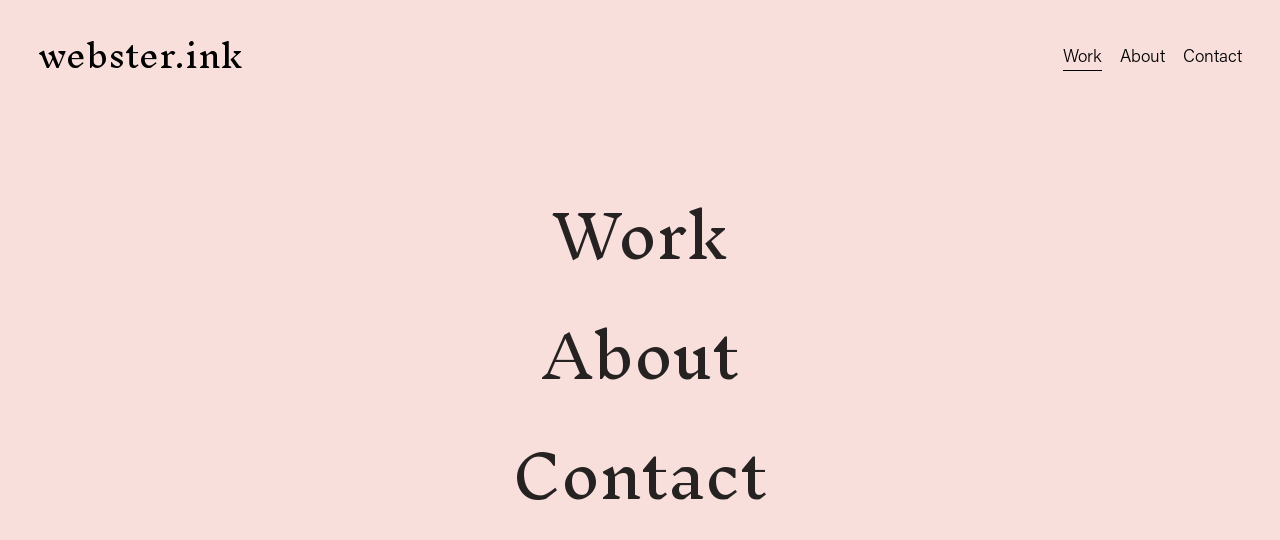

--- FILE ---
content_type: application/javascript; charset=UTF-8
request_url: https://static1.squarespace.com/static/vta/5c5a519771c10ba3470d8101/scripts/5197.6e9bed82a3d098eca119.js
body_size: 7858
content:
"use strict";(globalThis.webpackChunknew_bedford_framework=globalThis.webpackChunknew_bedford_framework||[]).push([[5197],{15146:(t,e,n)=>{n.d(e,{A:()=>l});var r=n(68651),o=n(92196);function i(t,e){var n=Object.keys(t);if(Object.getOwnPropertySymbols){var r=Object.getOwnPropertySymbols(t);e&&(r=r.filter(function(e){return Object.getOwnPropertyDescriptor(t,e).enumerable})),n.push.apply(n,r)}return n}function s(t){for(var e=1;e<arguments.length;e++){var n=null!=arguments[e]?arguments[e]:{};e%2?i(Object(n),!0).forEach(function(e){c(t,e,n[e])}):Object.getOwnPropertyDescriptors?Object.defineProperties(t,Object.getOwnPropertyDescriptors(n)):i(Object(n)).forEach(function(e){Object.defineProperty(t,e,Object.getOwnPropertyDescriptor(n,e))})}return t}function u(t,e){for(var n=0;n<e.length;n++){var r=e[n];r.enumerable=r.enumerable||!1,r.configurable=!0,"value"in r&&(r.writable=!0),Object.defineProperty(t,r.key,r)}}function c(t,e,n){return e in t?Object.defineProperty(t,e,{value:n,enumerable:!0,configurable:!0,writable:!0}):t[e]=n,t}var f=!!("ontouchstart"in window||window.navigator.maxTouchPoints>0||window.navigator.msMaxTouchPoints>0||window.DocumentTouch&&document instanceof DocumentTouch),a=function(){function t(e){var n=this;!function(t,e){if(!(t instanceof e))throw new TypeError("Cannot call a class as a function")}(this,t),c(this,"onResize",function(){n.ruler&&n.refresh()}),c(this,"onScroll",function(){n.ruler&&n.refresh()}),c(this,"refreshRuler",function(){if(n.ruler){var t=n.ruler.node.clientHeight;n.ruler.height!==t&&n.props.onResize(t),n.ruler.height=t}}),c(this,"destroy",function(){n.ruler&&(document.documentElement.removeChild(n.ruler),n.ruler=null,r.A.off(n.onResize),n.props.useManualScrollListener||o.A.off(n.onScroll))}),this.props=s(s({},this.constructor.defaultProps),e);var i=this.props.useManualScrollListener;if(this.ruler=this.createRuler(),this.refresh=this.props.throttle?function(t){var e=arguments.length>1&&void 0!==arguments[1]?arguments[1]:50,n=null,r=function(){for(var r=arguments.length,o=new Array(r),i=0;i<r;i++)o[i]=arguments[i];n||(n=setTimeout(function(){t.apply(void 0,o),n=null},e))};return r.cancel=function(){clearTimeout(n),n=null},r}(this.refreshRuler,this.props.throttle):this.refreshRuler,!this.ruler)return this;r.A.on(this.onResize),i||o.A.on(this.onScroll),this.props.onResize(this.ruler.height)}var e,n,i;return e=t,(n=[{key:"height",get:function(){return this.ruler.height}},{key:"createRuler",value:function(){if(!f)return null;var t=document.createElement("div");t.style.position="fixed",t.style.top=0,t.style.bottom=0,t.style.left=-1,t.style.visibility="hidden",document.documentElement.appendChild(t);var e=t.clientHeight;return this.props.sticky&&(this.props.sticky.nodes[0].style.maxHeight=e+"px"),{node:t,height:e}}}])&&u(e.prototype,n),i&&u(e,i),Object.defineProperty(e,"prototype",{writable:!1}),t}();c(a,"defaultProps",{onResize:function(){},throttle:250,useManualScrollListener:!1});const l=a},68900:(t,e,n)=>{n.d(e,{A:()=>ln});var r=n(92196),o=n(68651);function i(t,e){var n=Object.keys(t);if(Object.getOwnPropertySymbols){var r=Object.getOwnPropertySymbols(t);e&&(r=r.filter(function(e){return Object.getOwnPropertyDescriptor(t,e).enumerable})),n.push.apply(n,r)}return n}function s(t){for(var e=1;e<arguments.length;e++){var n=null!=arguments[e]?arguments[e]:{};e%2?i(Object(n),!0).forEach(function(e){a(t,e,n[e])}):Object.getOwnPropertyDescriptors?Object.defineProperties(t,Object.getOwnPropertyDescriptors(n)):i(Object(n)).forEach(function(e){Object.defineProperty(t,e,Object.getOwnPropertyDescriptor(n,e))})}return t}function u(t,e){if(!(t instanceof e))throw new TypeError("Cannot call a class as a function")}function c(t,e){for(var n=0;n<e.length;n++){var r=e[n];r.enumerable=r.enumerable||!1,r.configurable=!0,"value"in r&&(r.writable=!0),Object.defineProperty(t,r.key,r)}}function f(t,e,n){return e&&c(t.prototype,e),n&&c(t,n),Object.defineProperty(t,"prototype",{writable:!1}),t}function a(t,e,n){return e in t?Object.defineProperty(t,e,{value:n,enumerable:!0,configurable:!0,writable:!0}):t[e]=n,t}function l(t,e){return t(e={exports:{}},e.exports),e.exports}var h=l(function(t){var e=t.exports="undefined"!=typeof window&&window.Math==Math?window:"undefined"!=typeof self&&self.Math==Math?self:Function("return this")();"number"==typeof __g&&(__g=e)}),p=l(function(t){var e=t.exports={version:"2.6.12"};"number"==typeof __e&&(__e=e)}),d=(p.version,function(t){return"object"==typeof t?null!==t:"function"==typeof t}),y=function(t){if(!d(t))throw TypeError(t+" is not an object!");return t},v=function(t){try{return!!t()}catch(t){return!0}},b=!v(function(){return 7!=Object.defineProperty({},"a",{get:function(){return 7}}).a}),g=h.document,m=d(g)&&d(g.createElement),O=function(t){return m?g.createElement(t):{}},w=!b&&!v(function(){return 7!=Object.defineProperty(O("div"),"a",{get:function(){return 7}}).a}),S=function(t,e){if(!d(t))return t;var n,r;if(e&&"function"==typeof(n=t.toString)&&!d(r=n.call(t)))return r;if("function"==typeof(n=t.valueOf)&&!d(r=n.call(t)))return r;if(!e&&"function"==typeof(n=t.toString)&&!d(r=n.call(t)))return r;throw TypeError("Can't convert object to primitive value")},j=Object.defineProperty,P={f:b?Object.defineProperty:function(t,e,n){if(y(t),e=S(e,!0),y(n),w)try{return j(t,e,n)}catch(t){}if("get"in n||"set"in n)throw TypeError("Accessors not supported!");return"value"in n&&(t[e]=n.value),t}},k=function(t,e){return{enumerable:!(1&t),configurable:!(2&t),writable:!(4&t),value:e}},x=b?function(t,e,n){return P.f(t,e,k(1,n))}:function(t,e,n){return t[e]=n,t},E={}.hasOwnProperty,A=function(t,e){return E.call(t,e)},L=0,T=Math.random(),_=function(t){return"Symbol(".concat(void 0===t?"":t,")_",(++L+T).toString(36))},N=l(function(t){var e="__core-js_shared__",n=h[e]||(h[e]={});(t.exports=function(t,e){return n[t]||(n[t]=void 0!==e?e:{})})("versions",[]).push({version:p.version,mode:"global",copyright:"© 2020 Denis Pushkarev (zloirock.ru)"})}),R=N("native-function-to-string",Function.toString),M=l(function(t){var e=_("src"),n="toString",r=(""+R).split(n);p.inspectSource=function(t){return R.call(t)},(t.exports=function(t,n,o,i){var s="function"==typeof o;s&&(A(o,"name")||x(o,"name",n)),t[n]!==o&&(s&&(A(o,e)||x(o,e,t[n]?""+t[n]:r.join(String(n)))),t===h?t[n]=o:i?t[n]?t[n]=o:x(t,n,o):(delete t[n],x(t,n,o)))})(Function.prototype,n,function(){return"function"==typeof this&&this[e]||R.call(this)})}),z=function(t,e,n){if(function(t){if("function"!=typeof t)throw TypeError(t+" is not a function!")}(t),void 0===e)return t;switch(n){case 1:return function(n){return t.call(e,n)};case 2:return function(n,r){return t.call(e,n,r)};case 3:return function(n,r,o){return t.call(e,n,r,o)}}return function(){return t.apply(e,arguments)}},C="prototype",F=function(t,e,n){var r,o,i,s,u=t&F.F,c=t&F.G,f=t&F.S,a=t&F.P,l=t&F.B,d=c?h:f?h[e]||(h[e]={}):(h[e]||{})[C],y=c?p:p[e]||(p[e]={}),v=y[C]||(y[C]={});for(r in c&&(n=e),n)i=((o=!u&&d&&void 0!==d[r])?d:n)[r],s=l&&o?z(i,h):a&&"function"==typeof i?z(Function.call,i):i,d&&M(d,r,i,t&F.U),y[r]!=i&&x(y,r,s),a&&v[r]!=i&&(v[r]=i)};h.core=p,F.F=1,F.G=2,F.S=4,F.P=8,F.B=16,F.W=32,F.U=64,F.R=128;var D,I,G=F,H={}.toString,W=function(t){return H.call(t).slice(8,-1)},V=Object("z").propertyIsEnumerable(0)?Object:function(t){return"String"==W(t)?t.split(""):Object(t)},K=function(t){if(null==t)throw TypeError("Can't call method on  "+t);return t},J=function(t){return Object(K(t))},Y=Math.ceil,q=Math.floor,B=function(t){return isNaN(t=+t)?0:(t>0?q:Y)(t)},U=Math.min,Q=function(t){return t>0?U(B(t),9007199254740991):0},X=Array.isArray||function(t){return"Array"==W(t)},Z=l(function(t){var e=N("wks"),n=h.Symbol,r="function"==typeof n;(t.exports=function(t){return e[t]||(e[t]=r&&n[t]||(r?n:_)("Symbol."+t))}).store=e}),$=Z("species"),tt=function(t,e){return new(function(t){var e;return X(t)&&("function"!=typeof(e=t.constructor)||e!==Array&&!X(e.prototype)||(e=void 0),d(e)&&null===(e=e[$])&&(e=void 0)),void 0===e?Array:e}(t))(e)},et=function(t,e){var n=1==t,r=2==t,o=3==t,i=4==t,s=6==t,u=5==t||s,c=e||tt;return function(e,f,a){for(var l,h,p=J(e),d=V(p),y=z(f,a,3),v=Q(d.length),b=0,g=n?c(e,v):r?c(e,0):void 0;v>b;b++)if((u||b in d)&&(h=y(l=d[b],b,p),t))if(n)g[b]=h;else if(h)switch(t){case 3:return!0;case 5:return l;case 6:return b;case 2:g.push(l)}else if(i)return!1;return s?-1:o||i?i:g}}(0),nt=(I=!0,!!(D=[].forEach)&&v(function(){I?D.call(null,function(){},1):D.call(null)}));G(G.P+G.F*!nt,"Array",{forEach:function(t){return et(this,t,arguments[1])}});var rt,ot=l(function(t){var e=_("meta"),n=P.f,r=0,o=Object.isExtensible||function(){return!0},i=!v(function(){return o(Object.preventExtensions({}))}),s=function(t){n(t,e,{value:{i:"O"+ ++r,w:{}}})},u=t.exports={KEY:e,NEED:!1,fastKey:function(t,n){if(!d(t))return"symbol"==typeof t?t:("string"==typeof t?"S":"P")+t;if(!A(t,e)){if(!o(t))return"F";if(!n)return"E";s(t)}return t[e].i},getWeak:function(t,n){if(!A(t,e)){if(!o(t))return!0;if(!n)return!1;s(t)}return t[e].w},onFreeze:function(t){return i&&u.NEED&&o(t)&&!A(t,e)&&s(t),t}}}),it=(ot.KEY,ot.NEED,ot.fastKey,ot.getWeak,ot.onFreeze,P.f),st=Z("toStringTag"),ut=function(t,e,n){t&&!A(t=n?t:t.prototype,st)&&it(t,st,{configurable:!0,value:e})},ct={f:Z},ft=P.f,at=function(t){var e=p.Symbol||(p.Symbol=h.Symbol||{});"_"==t.charAt(0)||t in e||ft(e,t,{value:ct.f(t)})},lt=function(t){return V(K(t))},ht=Math.max,pt=Math.min,dt=N("keys"),yt=function(t){return dt[t]||(dt[t]=_(t))},vt=(rt=!1,function(t,e,n){var r,o=lt(t),i=Q(o.length),s=function(t,e){return(t=B(t))<0?ht(t+e,0):pt(t,e)}(n,i);if(rt&&e!=e){for(;i>s;)if((r=o[s++])!=r)return!0}else for(;i>s;s++)if((rt||s in o)&&o[s]===e)return rt||s||0;return!rt&&-1}),bt=yt("IE_PROTO"),gt=function(t,e){var n,r=lt(t),o=0,i=[];for(n in r)n!=bt&&A(r,n)&&i.push(n);for(;e.length>o;)A(r,n=e[o++])&&(~vt(i,n)||i.push(n));return i},mt="constructor,hasOwnProperty,isPrototypeOf,propertyIsEnumerable,toLocaleString,toString,valueOf".split(","),Ot=Object.keys||function(t){return gt(t,mt)},wt={f:Object.getOwnPropertySymbols},St={f:{}.propertyIsEnumerable},jt=b?Object.defineProperties:function(t,e){y(t);for(var n,r=Ot(e),o=r.length,i=0;o>i;)P.f(t,n=r[i++],e[n]);return t},Pt=h.document,kt=Pt&&Pt.documentElement,xt=yt("IE_PROTO"),Et=function(){},At="prototype",Lt=function(){var t,e=O("iframe"),n=mt.length;for(e.style.display="none",kt.appendChild(e),e.src="javascript:",(t=e.contentWindow.document).open(),t.write("<script>document.F=Object<\/script>"),t.close(),Lt=t.F;n--;)delete Lt[At][mt[n]];return Lt()},Tt=Object.create||function(t,e){var n;return null!==t?(Et[At]=y(t),n=new Et,Et[At]=null,n[xt]=t):n=Lt(),void 0===e?n:jt(n,e)},_t=mt.concat("length","prototype"),Nt={f:Object.getOwnPropertyNames||function(t){return gt(t,_t)}},Rt=Nt.f,Mt={}.toString,zt="object"==typeof window&&window&&Object.getOwnPropertyNames?Object.getOwnPropertyNames(window):[],Ct={f:function(t){return zt&&"[object Window]"==Mt.call(t)?function(t){try{return Rt(t)}catch(t){return zt.slice()}}(t):Rt(lt(t))}},Ft=Object.getOwnPropertyDescriptor,Dt={f:b?Ft:function(t,e){if(t=lt(t),e=S(e,!0),w)try{return Ft(t,e)}catch(t){}if(A(t,e))return k(!St.f.call(t,e),t[e])}},It=ot.KEY,Gt=Dt.f,Ht=P.f,Wt=Ct.f,Vt=h.Symbol,Kt=h.JSON,Jt=Kt&&Kt.stringify,Yt="prototype",qt=Z("_hidden"),Bt=Z("toPrimitive"),Ut={}.propertyIsEnumerable,Qt=N("symbol-registry"),Xt=N("symbols"),Zt=N("op-symbols"),$t=Object[Yt],te="function"==typeof Vt&&!!wt.f,ee=h.QObject,ne=!ee||!ee[Yt]||!ee[Yt].findChild,re=b&&v(function(){return 7!=Tt(Ht({},"a",{get:function(){return Ht(this,"a",{value:7}).a}})).a})?function(t,e,n){var r=Gt($t,e);r&&delete $t[e],Ht(t,e,n),r&&t!==$t&&Ht($t,e,r)}:Ht,oe=function(t){var e=Xt[t]=Tt(Vt[Yt]);return e._k=t,e},ie=te&&"symbol"==typeof Vt.iterator?function(t){return"symbol"==typeof t}:function(t){return t instanceof Vt},se=function(t,e,n){return t===$t&&se(Zt,e,n),y(t),e=S(e,!0),y(n),A(Xt,e)?(n.enumerable?(A(t,qt)&&t[qt][e]&&(t[qt][e]=!1),n=Tt(n,{enumerable:k(0,!1)})):(A(t,qt)||Ht(t,qt,k(1,{})),t[qt][e]=!0),re(t,e,n)):Ht(t,e,n)},ue=function(t,e){y(t);for(var n,r=function(t){var e=Ot(t),n=wt.f;if(n)for(var r,o=n(t),i=St.f,s=0;o.length>s;)i.call(t,r=o[s++])&&e.push(r);return e}(e=lt(e)),o=0,i=r.length;i>o;)se(t,n=r[o++],e[n]);return t},ce=function(t){var e=Ut.call(this,t=S(t,!0));return!(this===$t&&A(Xt,t)&&!A(Zt,t))&&(!(e||!A(this,t)||!A(Xt,t)||A(this,qt)&&this[qt][t])||e)},fe=function(t,e){if(t=lt(t),e=S(e,!0),t!==$t||!A(Xt,e)||A(Zt,e)){var n=Gt(t,e);return!n||!A(Xt,e)||A(t,qt)&&t[qt][e]||(n.enumerable=!0),n}},ae=function(t){for(var e,n=Wt(lt(t)),r=[],o=0;n.length>o;)A(Xt,e=n[o++])||e==qt||e==It||r.push(e);return r},le=function(t){for(var e,n=t===$t,r=Wt(n?Zt:lt(t)),o=[],i=0;r.length>i;)!A(Xt,e=r[i++])||n&&!A($t,e)||o.push(Xt[e]);return o};te||(M((Vt=function(){if(this instanceof Vt)throw TypeError("Symbol is not a constructor!");var t=_(arguments.length>0?arguments[0]:void 0),e=function(n){this===$t&&e.call(Zt,n),A(this,qt)&&A(this[qt],t)&&(this[qt][t]=!1),re(this,t,k(1,n))};return b&&ne&&re($t,t,{configurable:!0,set:e}),oe(t)})[Yt],"toString",function(){return this._k}),Dt.f=fe,P.f=se,Nt.f=Ct.f=ae,St.f=ce,wt.f=le,b&&M($t,"propertyIsEnumerable",ce,!0),ct.f=function(t){return oe(Z(t))}),G(G.G+G.W+G.F*!te,{Symbol:Vt});for(var he="hasInstance,isConcatSpreadable,iterator,match,replace,search,species,split,toPrimitive,toStringTag,unscopables".split(","),pe=0;he.length>pe;)Z(he[pe++]);for(var de=Ot(Z.store),ye=0;de.length>ye;)at(de[ye++]);G(G.S+G.F*!te,"Symbol",{for:function(t){return A(Qt,t+="")?Qt[t]:Qt[t]=Vt(t)},keyFor:function(t){if(!ie(t))throw TypeError(t+" is not a symbol!");for(var e in Qt)if(Qt[e]===t)return e},useSetter:function(){ne=!0},useSimple:function(){ne=!1}}),G(G.S+G.F*!te,"Object",{create:function(t,e){return void 0===e?Tt(t):ue(Tt(t),e)},defineProperty:se,defineProperties:ue,getOwnPropertyDescriptor:fe,getOwnPropertyNames:ae,getOwnPropertySymbols:le});var ve=v(function(){wt.f(1)});G(G.S+G.F*ve,"Object",{getOwnPropertySymbols:function(t){return wt.f(J(t))}}),Kt&&G(G.S+G.F*(!te||v(function(){var t=Vt();return"[null]"!=Jt([t])||"{}"!=Jt({a:t})||"{}"!=Jt(Object(t))})),"JSON",{stringify:function(t){for(var e,n,r=[t],o=1;arguments.length>o;)r.push(arguments[o++]);if(n=e=r[1],(d(e)||void 0!==t)&&!ie(t))return X(e)||(e=function(t,e){if("function"==typeof n&&(e=n.call(this,t,e)),!ie(e))return e}),r[1]=e,Jt.apply(Kt,r)}}),Vt[Yt][Bt]||x(Vt[Yt],Bt,Vt[Yt].valueOf),ut(Vt,"Symbol"),ut(Math,"Math",!0),ut(h.JSON,"JSON",!0);var be=function(t,e,n,r){try{return r?e(y(n)[0],n[1]):e(n)}catch(e){var o=t.return;throw void 0!==o&&y(o.call(t)),e}},ge={},me=Z("iterator"),Oe=Array.prototype,we=function(t,e,n){e in t?P.f(t,e,k(0,n)):t[e]=n},Se=Z("toStringTag"),je="Arguments"==W(function(){return arguments}()),Pe=function(t){var e,n,r;return void 0===t?"Undefined":null===t?"Null":"string"==typeof(n=function(t,e){try{return t[e]}catch(t){}}(e=Object(t),Se))?n:je?W(e):"Object"==(r=W(e))&&"function"==typeof e.callee?"Arguments":r},ke=Z("iterator"),xe=p.getIteratorMethod=function(t){if(null!=t)return t[ke]||t["@@iterator"]||ge[Pe(t)]},Ee=Z("iterator"),Ae=!1;try{var Le=[7][Ee]();Le.return=function(){Ae=!0},Array.from(Le,function(){throw 2})}catch(t){}G(G.S+G.F*!function(t,e){if(!e&&!Ae)return!1;var n=!1;try{var r=[7],o=r[Ee]();o.next=function(){return{done:n=!0}},r[Ee]=function(){return o},t(r)}catch(t){}return n}(function(t){Array.from(t)}),"Array",{from:function(t){var e,n,r,o,i,s=J(t),u="function"==typeof this?this:Array,c=arguments.length,f=c>1?arguments[1]:void 0,a=void 0!==f,l=0,h=xe(s);if(a&&(f=z(f,c>2?arguments[2]:void 0,2)),null!=h&&(u!=Array||(void 0===(i=h)||ge.Array!==i&&Oe[me]!==i)))for(o=h.call(s),n=new u;!(r=o.next()).done;l++)we(n,l,a?be(o,f,[r.value,l],!0):r.value);else for(n=new u(e=Q(s.length));e>l;l++)we(n,l,a?f(s[l],l):s[l]);return n.length=l,n}});var Te={};x(Te,Z("iterator"),function(){return this});var _e,Ne=function(t,e,n){t.prototype=Tt(Te,{next:k(1,n)}),ut(t,e+" Iterator")},Re=yt("IE_PROTO"),Me=Object.prototype,ze=Object.getPrototypeOf||function(t){return t=J(t),A(t,Re)?t[Re]:"function"==typeof t.constructor&&t instanceof t.constructor?t.constructor.prototype:t instanceof Object?Me:null},Ce=Z("iterator"),Fe=!([].keys&&"next"in[].keys()),De="keys",Ie="values",Ge=function(){return this},He=function(t,e,n,r,o,i,s){Ne(n,e,r);var u,c,f,a=function(t){if(!Fe&&t in d)return d[t];switch(t){case De:case Ie:return function(){return new n(this,t)}}return function(){return new n(this,t)}},l=e+" Iterator",h=o==Ie,p=!1,d=t.prototype,y=d[Ce]||d["@@iterator"]||o&&d[o],v=y||a(o),b=o?h?a("entries"):v:void 0,g="Array"==e&&d.entries||y;if(g&&(f=ze(g.call(new t)))!==Object.prototype&&f.next&&(ut(f,l,!0),"function"!=typeof f[Ce]&&x(f,Ce,Ge)),h&&y&&y.name!==Ie&&(p=!0,v=function(){return y.call(this)}),(Fe||p||!d[Ce])&&x(d,Ce,v),ge[e]=v,ge[l]=Ge,o)if(u={values:h?v:a(Ie),keys:i?v:a(De),entries:b},s)for(c in u)c in d||M(d,c,u[c]);else G(G.P+G.F*(Fe||p),e,u);return u},We=(_e=!0,function(t,e){var n,r,o=String(K(t)),i=B(e),s=o.length;return i<0||i>=s?_e?"":void 0:(n=o.charCodeAt(i))<55296||n>56319||i+1===s||(r=o.charCodeAt(i+1))<56320||r>57343?_e?o.charAt(i):n:_e?o.slice(i,i+2):r-56320+(n-55296<<10)+65536});He(String,"String",function(t){this._t=String(t),this._i=0},function(){var t,e=this._t,n=this._i;return n>=e.length?{value:void 0,done:!0}:(t=We(e,n),this._i+=t.length,{value:t,done:!1})});var Ve={};Ve[Z("toStringTag")]="z",Ve+""!="[object z]"&&M(Object.prototype,"toString",function(){return"[object "+Pe(this)+"]"},!0);var Ke=Z("unscopables"),Je=Array.prototype;null==Je[Ke]&&x(Je,Ke,{});var Ye=function(t){Je[Ke][t]=!0},qe=function(t,e){return{value:e,done:!!t}},Be=He(Array,"Array",function(t,e){this._t=lt(t),this._i=0,this._k=e},function(){var t=this._t,e=this._k,n=this._i++;return!t||n>=t.length?(this._t=void 0,qe(1)):qe(0,"keys"==e?n:"values"==e?t[n]:[n,t[n]])},"values");ge.Arguments=ge.Array,Ye("keys"),Ye("values"),Ye("entries");for(var Ue=Z("iterator"),Qe=Z("toStringTag"),Xe=ge.Array,Ze={CSSRuleList:!0,CSSStyleDeclaration:!1,CSSValueList:!1,ClientRectList:!1,DOMRectList:!1,DOMStringList:!1,DOMTokenList:!0,DataTransferItemList:!1,FileList:!1,HTMLAllCollection:!1,HTMLCollection:!1,HTMLFormElement:!1,HTMLSelectElement:!1,MediaList:!0,MimeTypeArray:!1,NamedNodeMap:!1,NodeList:!0,PaintRequestList:!1,Plugin:!1,PluginArray:!1,SVGLengthList:!1,SVGNumberList:!1,SVGPathSegList:!1,SVGPointList:!1,SVGStringList:!1,SVGTransformList:!1,SourceBufferList:!1,StyleSheetList:!0,TextTrackCueList:!1,TextTrackList:!1,TouchList:!1},$e=Ot(Ze),tn=0;tn<$e.length;tn++){var en,nn=$e[tn],rn=Ze[nn],on=h[nn],sn=on&&on.prototype;if(sn&&(sn[Ue]||x(sn,Ue,Xe),sn[Qe]||x(sn,Qe,nn),ge[nn]=Xe,rn))for(en in Be)sn[en]||M(sn,en,Be[en],!0)}var un=["","-o-","-webkit-","-moz-","-ms-"],cn=function(){for(var t=document.head.style,e=0,n=un.length;e<n;e+=1)t.position="".concat(un[e],"sticky");var r=t.position?t.position:"fixed";return t.position="",r}(),fn=function(){function t(e,n){var r=this;u(this,t),a(this,"onResize",function(){r.node.style.maxWidth="".concat(r.parentNode.clientWidth,"px"),r.computeScrollOffsets(),r.onScroll()}),a(this,"onScroll",function(){var t=r.pos,e=t.state,n=t.start,o=t.stop,i=window.pageYOffset;return i>n&&i<o&&("default"===e||"stuck"===e)?(r.pos.state="sticky",r.node.style.position="fixed",r.node.style.bottom="",r.node.style.top=0,void(r.node.dataset.stickyState="sticky")):i<=n&&("sticky"===e||"stuck"===e)?(r.pos.state="default",r.node.style.position="",void(r.node.dataset.stickyState="none")):void(i>=o&&("default"===e||"sticky"===e)&&(r.pos.state="stuck",r.node.style.top="",r.node.style.bottom=0,r.node.style.position="absolute",r.node.dataset.stickyState="stuck"))}),a(this,"refresh",function(){r.onResize()}),a(this,"destroy",function(){r.unbindListeners()}),this.props=s(s({},this.constructor.defaultProps),n),this.pos={state:"default"},this.node=e,this.parentNode=e.parentNode,this.resizeObserver=null,this.bindListeners(),this.computeScrollOffsets()}return f(t,[{key:"bindListeners",value:function(){if(window.ResizeObserver)return this.resizeObserver=new ResizeObserver(this.onResize),void this.resizeObserver.observe(this.parentNode);o.A.on(this.onResize),this.onResize()}},{key:"unbindListeners",value:function(){if(window.ResizeObserver)return this.resizeObserver.disconnect(this.node),void(this.resizeObserver=null);o.A.off(this.onResize)}},{key:"computeScrollOffsets",value:function(){var t=function(t){var e=t,n=0;do{n=e.offsetTop+n}while(e=e.offsetParent);return n}(this.parentNode);this.pos.start=t,this.pos.stop=t+this.parentNode.offsetHeight-this.node.offsetHeight}}]),t}();a(fn,"defaultProps",{});var an=function(){function t(e,n){var r=this;u(this,t),a(this,"onScroll",function(){for(var t=0;t<r.fixedNodesLen;t+=1)r.fixedNodes[t].onScroll()}),a(this,"refresh",function(){for(var t=0;t<r.fixedNodesLen;t+=1)r.fixedNodes[t].refresh()}),a(this,"destroy",function(){r.unbindListeners(),r.fixedNodes.forEach(function(t){return t.destroy()}),r.fixedNodes=[]}),this.props=s(s({},this.constructor.defaultProps),n);var o=this.props.forceFixed;this.position=o?"fixed":cn,this.nodes="string"==typeof e?Array.from(document.querySelectorAll(e)):[e],this.fixedNodes=[];for(var i="fixed"!==this.position?this.position:"",c=0,f=this.nodes.length;c<f;c+=1){var l=this.nodes[c];l.style.top=0,l.style.position=i,"fixed"===this.position&&this.fixedNodes.push(new fn(l,this.props))}this.fixedNodesLen=this.fixedNodes.length,this.bindListeners()}return f(t,[{key:"bindListeners",value:function(){"fixed"===this.position&&r.A.on(this.onScroll)}},{key:"unbindListeners",value:function(){"fixed"===this.position&&r.A.off(this.onScroll)}}]),t}();a(an,"defaultProps",{forceFixed:!1});const ln=an},92196:(t,e)=>{e.A=void 0;var n=[],r=0,o=!1,i=!1,s=!1,u=function(){var t=!1;try{window.addEventListener("test",null,Object.defineProperty({},"passive",{get:function(){t={passive:!0}}}))}catch(t){}return t}(),c={scroll:function(t){i||(i=!0,requestAnimationFrame(this.executeCallbacks))},executeCallbacks:function(){for(var t=0;t<r;t+=1)n[t]();i=!1},registerCallback:function(t){var e=n.indexOf(t);!t||e>-1||(n.push(t),r+=1)},removeCallback:function(t){if(t){var e=n.indexOf(t);-1!==e&&(n.splice(e,1),r-=1)}},bindMethods:function(){o||(this.scroll=this.scroll.bind(this),o=!0)},trigger:function(){this.scroll()},on:function(t){var e=arguments.length>1&&void 0!==arguments[1]?arguments[1]:window;s||(s=!0,this.bindMethods(),this.windowRef=e,e.addEventListener("scroll",this.scroll,u)),this.registerCallback(t)},off:function(t){this.removeCallback(t),s&&0===r&&(this.bindMethods(),s=!1,this.windowRef.removeEventListener("scroll",this.scroll),this.windowRef=null)}};e.A=c}}]);

--- FILE ---
content_type: application/javascript; charset=UTF-8
request_url: https://static1.squarespace.com/static/vta/5c5a519771c10ba3470d8101/scripts/portfolio-hover.0d259c3df001123d3756.js
body_size: 5486
content:
"use strict";(globalThis.webpackChunknew_bedford_framework=globalThis.webpackChunknew_bedford_framework||[]).push([[660],{10520:(t,e,i)=>{i.r(e),i.d(e,{PortfolioHover:()=>E,default:()=>O});var s=i(68651),o=i(68900),r=i(15146),n=i(68444),a=i.n(n),h=i(63285),l=i(67373);const m=t=>t.match(/[A-Z]{2,}(?=[A-Z][a-z0-9]*|\b)|[A-Z]?[a-z0-9]*|[A-Z]|[0-9]+/g).filter(Boolean).map(t=>t.toLowerCase()).join("-");var d=i(75396),u=i(22902);function c(t,e,i){var s;return(e="symbol"==typeof(s=function(t,e){if("object"!=typeof t||!t)return t;var i=t[Symbol.toPrimitive];if(void 0!==i){var s=i.call(t,e||"default");if("object"!=typeof s)return s;throw new TypeError("@@toPrimitive must return a primitive value.")}return("string"===e?String:Number)(t)}(e,"string"))?s:s+"")in t?Object.defineProperty(t,e,{value:i,enumerable:!0,configurable:!0,writable:!0}):t[e]=i,t}class g extends l.A{constructor(t,e){var i;super(e),i=this,c(this,"onResize",()=>{}),c(this,"setImage",function(t){let e=arguments.length>1&&void 0!==arguments[1]&&arguments[1];const s=Date.now()-i.last,o=s>=i.animationDuration,r=e||!i.animationDuration?0:o?100:Math.max(0,i.animationDuration-s);clearTimeout(i.showImageTimeout),clearTimeout(i.hideImageTimeout),clearTimeout(i.imageAnimatingTimeout),i.onSetImage(t,e),t!==i.currentIndex&&(i.showImageTimeout=setTimeout(()=>{i.isPersistImages||i.hideImages(),i.showImage(t,e),i.last=Date.now()},r))}),c(this,"unset",()=>{clearTimeout(this.showImageTimeout),clearTimeout(this.hideImageTimeout),this.onUnset(),this.hideImageTimeout=setTimeout(()=>{this.hideImages()},this.isHideDelayed?this.animationDuration:0)}),c(this,"onSetImage",()=>{}),c(this,"onUnset",()=>{}),c(this,"onShowImage",()=>{}),c(this,"onImageShown",()=>{}),c(this,"onHide",()=>{}),c(this,"onDestroy",()=>{}),c(this,"destroy",()=>{this.onDestroy(),clearTimeout(this.activeTimeout),clearTimeout(this.imageAnimatingTimeout),clearTimeout(this.showImageTimeout),clearTimeout(this.hideImageTimeout)});const{items:s,imageSelector:o}=this.props;this.itemLen=s.length,this.itemImages=s.map(t=>t.querySelector("img")),this.itemDimensions=this.itemImages.map(t=>(0,u.pG)(t)),this.last=null,this.currentIndex=-1,this.lastIndex=-1,this.animationDuration=600,this.isHideDelayed=!1,this.isPersistImages=!0,this.node=t,this.node.dataset.active=!1;for(let t=0,e=s.length;t<e;t+=1)s[t].dataset.active=null,s[t].dataset.animated=null,s[t].querySelector(o).style.transitionDuration=null;this.showImageTimeout=null,this.activeTimeout=null,this.hideImageTimeout=null}loadImages(){for(let t=0;t<this.itemLen;t++)this.makeImageFirstTimeVisible(t)}makeImageFirstTimeVisible(t){null!==this.itemImages[t]&&(this.itemImages[t].style.display="block")}showImage(t){let e=arguments.length>1&&void 0!==arguments[1]&&arguments[1];const{items:i}=this.props;i[t].dataset.active=!1,i[t].dataset.animated=!e,i[t].parentNode.appendChild(i[t]),this.currentIndex=t,this.onShowImage(t,e),clearTimeout(this.activeTimeout),this.activeTimeout=setTimeout(()=>{i[t].dataset.active=!0,this.makeImageFirstTimeVisible(t),this.onImageShown()},e||!this.animationDuration?0:25),this.lastIndex=t}hideImages(){const{items:t}=this.props;clearTimeout(this.activeTimeout),this.onHide();for(let e=0,i=t.length;e<i;e+=1)t[e].dataset.active=!1,e!==this.currentIndex&&(t[e].dataset.animated=!1);this.currentIndex=-1}}function p(t,e,i){var s;return(e="symbol"==typeof(s=function(t,e){if("object"!=typeof t||!t)return t;var i=t[Symbol.toPrimitive];if(void 0!==i){var s=i.call(t,e||"default");if("object"!=typeof s)return s;throw new TypeError("@@toPrimitive must return a primitive value.")}return("string"===e?String:Number)(t)}(e,"string"))?s:s+"")in t?Object.defineProperty(t,e,{value:i,enumerable:!0,configurable:!0,writable:!0}):t[e]=i,t}c(g,"defaultProps",{items:[]});const v={medium:600,fast:300,slow:900};class f extends g{constructor(t,e){super(t,e),p(this,"setImageWidth",t=>{const e=this.itemImages[t];if(null===e)return;const i=e.getAttribute("width")/e.getAttribute("height"),s=Math.max(this.props.items[t].clientWidth,this.props.items[t].clientHeight*i);e.sizes=Math.ceil(s)+"px"}),p(this,"onResize",()=>{for(let t=0;t<this.itemLen;t++)this.setImageWidth(t)}),p(this,"onDestroy",()=>{});const{animationDuration:i}=this.props;this.animationDuration=v[i],this.isHideDelayed=!1,this.reset()}reset(){const{items:t,imageSelector:e}=this.props;for(let i=0,s=t.length;i<s;i+=1)t[i].querySelector(e).style.transitionDuration=this.animationDuration+"ms"}}p(f,"defaultProps",{items:[],imageSelector:".portfolio-hover-bg-img",animationDuration:"medium"});var w=i(92196),y=i(73864),b=i(1992),A=i(40221),S=i(71240);const I=(t,e,i,s)=>{const o=Math.min(t/i,e/s);return{width:i*o,height:s*o}};function z(t,e,i){var s;return(e="symbol"==typeof(s=function(t,e){if("object"!=typeof t||!t)return t;var i=t[Symbol.toPrimitive];if(void 0!==i){var s=i.call(t,e||"default");if("object"!=typeof s)return s;throw new TypeError("@@toPrimitive must return a primitive value.")}return("string"===e?String:Number)(t)}(e,"string"))?s:s+"")in t?Object.defineProperty(t,e,{value:i,enumerable:!0,configurable:!0,writable:!0}):t[e]=i,t}const k={fast:300,medium:600,slow:900};class x extends g{constructor(t,e){var i;super(t,e),i=this,z(this,"onSetImage",function(t){i.node.dataset.active=!0,i.startFollowing(t)}),z(this,"onShowImage",t=>{const{width:e,height:i}=this.state;this.resizeAnim.last=this.itemDimensions[this.lastIndex]||{width:e,height:i},this.resizeAnim.current=this.itemDimensions[t];const s=-1!==this.lastIndex;this.resizeImages(e,i),this.updateRatio(e,i,this.resizeAnim.current),this.resizeWrapper(s,this.resizeAnim.current.worldWidth,this.resizeAnim.current.worldHeight)}),z(this,"onUnset",()=>{this.stopFollowing(),this.node.dataset.active=!1}),z(this,"onScroll",()=>{const t=this.props.container.getBoundingClientRect();this.pos.target.offsetY=t.top}),z(this,"onResize",(t,e)=>{const i=this.node.clientWidth,s=this.node.clientHeight;this.setState({width:i,height:s,halfWidth:.5*i,halfHeight:.5*s,regionWidth:t,regionHeight:e}),this.resizeImages(i,s),this.updatePosition()}),z(this,"onEnter",t=>{if(this.state.isCursorActive)return;const{rootNode:e}=this.props,{clientX:i,clientY:s}=(0,y.np)(t);this.setTargetPosition(i,s),this.setState({isCursorActive:!0}),e.addEventListener(y.AZ.move,this.onMove)}),z(this,"onMove",t=>{const{clientX:e,clientY:i}=(0,y.np)(t);this.setTargetPosition(e,i)}),z(this,"onLeave",()=>{const{rootNode:t}=this.props;this.state.isCursorActive&&(this.setState({isCursorActive:!1}),t.removeEventListener(y.AZ.move,this.onMove))}),z(this,"tick",()=>{this.updatePosition(),this.frame=requestAnimationFrame(this.tick)}),z(this,"onDestroy",()=>{this.tween&&this.tween.destroy(),this.tween=null,this.unbindListeners(),cancelAnimationFrame(this.frame),clearTimeout(this.stopFollowingTimeout)});const{containerSelector:s,animationDuration:o,modeFollowSize:r,modeFollowAcceleration:n}=this.props;this.state={acceleration:.01*n,width:0,height:0,halfWidth:0,halfHeight:0,regionWidth:800,regionHeight:600,isCursorActive:!1,last:Date.now()},this.node.style.width=`${r}vmin`,this.node.style.height=`${r}vmin`,this.animationDuration=k[o],this.isPersistImages=!1,this.stopFollowingTimeout=null,this.reset(),this.pos={x:0,y:0,target:{x:0,y:0,offsetY:0}},this.tween=null,this.resizeAnim={value:0,last:{width:100,height:100,worldWidth:100,worldHeight:100},current:{width:100,height:100,worldWidth:100,worldHeight:100}},this.ref={container:this.node.querySelector(s)},this.frame=null,this.onDebounceScroll=(0,d.A)(this.onScroll,250),this.bindListeners()}reset(){const{items:t,imageSelector:e}=this.props;this.node.style.transitionDuration=this.animationDuration+"ms";for(let i=0,s=t.length;i<s;i+=1)t[i].querySelector(e).style.transitionDuration=this.animationDuration+"ms"}startFollowing(t){-1===this.currentIndex&&(this.pos.x=this.pos.target.x,this.pos.y=this.pos.target.y),clearTimeout(this.stopFollowingTimeout),cancelAnimationFrame(this.frame),this.frame=requestAnimationFrame(this.tick),this.updatePosition()}stopFollowing(){clearTimeout(this.stopFollowingTimeout),this.stopFollowingTimeout=setTimeout(()=>{cancelAnimationFrame(this.frame)},this.animationDuration)}bindListeners(){const{rootNode:t}=this.props;w.A.on(this.onDebounceScroll),t.addEventListener(y.AZ.enter,this.onEnter),y.AZ.leave.forEach(e=>t.addEventListener(e,this.onLeave)),this.onScroll()}unbindListeners(){const{rootNode:t}=this.props;w.A.off(this.onDebounceScroll),t.removeEventListener(y.AZ.enter,this.onEnter),t.removeEventListener(y.AZ.move,this.onMove),y.AZ.leave.forEach(e=>t.removeEventListener(e,this.onLeave))}resizeImages(t,e){const{items:i}=this.props;for(let s=0;s<this.itemLen;s+=1){const o=i[s],r=this.itemDimensions[s],n=I(t,e,r.width,r.height);o.style.width=`${n.width}px`,o.style.height=`${n.height}px`,null!==this.itemImages[s]&&(this.itemImages[s].sizes=o.style.width)}this.updateRatio(t,e,this.resizeAnim.last),this.updateRatio(t,e,this.resizeAnim.current),this.updateWrapper(t,e)}updateRatio(t,e,i){const s=Math.min(t/i.width,e/i.height);i.worldWidth=i.width*s,i.worldHeight=i.height*s}resizeWrapper(t,e,i){this.tween&&(this.tween.destroy(),this.tween=null),t?this.tween=new b.A({duration:.001*this.animationDuration,from:0,to:1,onUpdate:t=>{this.resizeAnim.value=t,this.updateWrapper()},onComplete:()=>{this.resizeAnim.value=1,this.updateWrapper()}}):this.updateWrapper(e,i)}updateWrapper(t,e){const{wrapper:i}=this.props;if(t&&e)return i.style.width=`${t}px`,void(i.style.height=`${e}px`);const{value:s}=this.resizeAnim,o=(0,A.Cc)(this.resizeAnim.last.worldWidth,this.resizeAnim.current.worldWidth,s),r=(0,A.Cc)(this.resizeAnim.last.worldHeight,this.resizeAnim.current.worldHeight,s);i.style.width=`${o}px`,i.style.height=`${r}px`}setTargetPosition(t,e){this.pos.target.x=t,this.pos.target.y=e}updatePosition(){const{acceleration:t,regionHeight:e,height:i,halfWidth:s,halfHeight:o}=this.state,r=this.pos.target.x,n=this.pos.target.y+-this.pos.target.offsetY;this.pos.x+=(r-this.pos.x)*t,this.pos.y+=(n-this.pos.y)*t;let a=this.pos.x-s,h=(0,S.A)(this.pos.y-o,0,e-i);this.node.style.transform="translate3d("+a+"px, "+h+"px, 0)"}}function D(t,e,i){var s;return(e="symbol"==typeof(s=function(t,e){if("object"!=typeof t||!t)return t;var i=t[Symbol.toPrimitive];if(void 0!==i){var s=i.call(t,e||"default");if("object"!=typeof s)return s;throw new TypeError("@@toPrimitive must return a primitive value.")}return("string"===e?String:Number)(t)}(e,"string"))?s:s+"")in t?Object.defineProperty(t,e,{value:i,enumerable:!0,configurable:!0,writable:!0}):t[e]=i,t}z(x,"defaultProps",{rootNode:document.createElement("div"),container:document.createElement("div"),wrapper:document.createElement("div"),items:[],animationDuration:"medium",containerSelector:".portfolio-hover-backgrounds-wrapper",imageSelector:".portfolio-hover-bg-img",modeFollowSize:75,modeFollowAcceleration:10});const T={fast:300,medium:600,slow:900};class P extends g{constructor(t,e){var i;super(t,e),i=this,D(this,"onSetImage",function(t){i.node.dataset.active=!0}),D(this,"onShowImage",t=>{const{width:e,height:i}=this.state;this.resizeAnim.last=this.itemDimensions[this.lastIndex]||{width:e,height:i},this.resizeAnim.current=this.itemDimensions[t];const s=-1!==this.lastIndex;this.resizeImages(e,i),this.updateRatio(e,i,this.resizeAnim.current),this.resizeWrapper(s,this.resizeAnim.current.worldWidth,this.resizeAnim.current.worldHeight)}),D(this,"onUnset",()=>{this.node.dataset.active=!1}),D(this,"onResize",(t,e)=>{const i=this.node.clientWidth,s=this.node.clientHeight;this.setState({width:i,height:s,halfWidth:.5*i,halfHeight:.5*s,regionWidth:t,regionHeight:e}),this.resizeImages(i,s)}),D(this,"onDestroy",()=>{this.tween&&this.tween.destroy(),this.tween=null});const{containerSelector:s,animationDuration:o,modeOriginalSize:r}=this.props;this.state={width:0,height:0,halfWidth:0,halfHeight:0,regionWidth:800,regionHeight:600},this.node.style.width=r+"vmin",this.node.style.height=r+"vmin",this.animationDuration=T[o],this.isPersistImages=!1,this.reset(),this.tween=null,this.resizeAnim={value:0,last:{width:100,height:100,worldWidth:100,worldHeight:100},current:{width:100,height:100,worldWidth:100,worldHeight:100}},this.ref={container:this.node.querySelector(s)}}reset(){const{items:t,imageSelector:e}=this.props;this.node.style.transitionDuration=this.animationDuration+"ms";for(let i=0,s=t.length;i<s;i+=1)t[i].querySelector(e).style.transitionDuration=this.animationDuration+"ms"}resizeImages(t,e){const{items:i}=this.props;for(let s=0;s<this.itemLen;s+=1){const o=I(t,e,this.itemDimensions[s].width,this.itemDimensions[s].height);i[s].style.width=`${o.width}px`,i[s].style.height=`${o.height}px`,this.itemImages[s].sizes=i[s].style.width}this.updateRatio(t,e,this.resizeAnim.last),this.updateRatio(t,e,this.resizeAnim.current),this.updateWrapper(t,e)}updateRatio(t,e,i){const s=Math.min(t/i.width,e/i.height);i.worldWidth=i.width*s,i.worldHeight=i.height*s}resizeWrapper(t,e,i){this.tween&&(this.tween.destroy(),this.tween=null),t?this.tween=new b.A({duration:.001*this.animationDuration,from:0,to:1,onUpdate:t=>{this.resizeAnim.value=t,this.updateWrapper()},onComplete:()=>{this.resizeAnim.value=1,this.updateWrapper()}}):this.updateWrapper(e,i)}updateWrapper(t,e){const{wrapper:i}=this.props;if(t&&e)return i.style.width=`${t}px`,void(i.style.height=`${e}px`);const{value:s}=this.resizeAnim,o=(0,A.Cc)(this.resizeAnim.last.worldWidth,this.resizeAnim.current.worldWidth,s),r=(0,A.Cc)(this.resizeAnim.last.worldHeight,this.resizeAnim.current.worldHeight,s);i.style.width=`${o}px`,i.style.height=`${r}px`}}D(P,"defaultProps",{wrapper:document.createElement("div"),items:[],animationDuration:"medium",imageSelector:".portfolio-hover-bg-img",containerSelector:".portfolio-hover-backgrounds-wrapper",modeOriginalSize:75});const H={"hover-cover":{Class:f,canPersist:!0},"hover-follow":{Class:x,canPersist:!1},"hover-static":{Class:P,canPersist:!0}};var W=i(49099);function L(t,e,i){var s;return(e="symbol"==typeof(s=function(t,e){if("object"!=typeof t||!t)return t;var i=t[Symbol.toPrimitive];if(void 0!==i){var s=i.call(t,e||"default");if("object"!=typeof s)return s;throw new TypeError("@@toPrimitive must return a primitive value.")}return("string"===e?String:Number)(t)}(e,"string"))?s:s+"")in t?Object.defineProperty(t,e,{value:i,enumerable:!0,configurable:!0,writable:!0}):t[e]=i,t}class F extends l.A{constructor(t,e){super(e),L(this,"onItemOver",()=>{const{index:t,onItemOver:e}=this.props;e(t)}),L(this,"onItemOut",()=>{const{index:t,onItemOut:e}=this.props;e(t)}),L(this,"activate",t=>{this.state.isActive||(this.setState({isActive:!0}),this.node.dataset.active=!0)}),L(this,"deactivate",t=>{this.state.isActive&&(this.setState({isActive:!1}),this.node.dataset.active=!1)}),L(this,"destroy",()=>{this.unbindListeners()}),this.state={isActive:!1},this.node=t,this.bindListeners()}bindListeners(){this.node.addEventListener(y.AZ.enter,this.onItemOver),y.AZ.leave.forEach(t=>{this.node.addEventListener(t,this.onItemOut)})}unbindListeners(){this.node.removeEventListener(y.AZ.enter,this.onItemOver),y.AZ.leave.forEach(t=>{this.node.removeEventListener(t,this.onItemOut)})}}function M(t,e,i){var s;return(e="symbol"==typeof(s=function(t,e){if("object"!=typeof t||!t)return t;var i=t[Symbol.toPrimitive];if(void 0!==i){var s=i.call(t,e||"default");if("object"!=typeof s)return s;throw new TypeError("@@toPrimitive must return a primitive value.")}return("string"===e?String:Number)(t)}(e,"string"))?s:s+"")in t?Object.defineProperty(t,e,{value:i,enumerable:!0,configurable:!0,writable:!0}):t[e]=i,t}L(F,"defaultProps",{index:0,onItemOver:W.l,onItemOut:W.l});class E extends l.A{constructor(t){var e;super(),e=this,M(this,"parseTweak",{animation:t=>m(t),animationDuration:t=>m(t),delimiter:t=>m(t),height:t=>m(t),horizontalAlign:t=>m(t),layout:t=>m(t),modeFollowAcceleration:t=>parseFloat(t),modeFollowSize:t=>Number(t),modeOriginalSize:t=>Number(t),persistSelection:t=>"true"===t,selectionInFront:t=>"true"===t,spacingHorizontal:t=>parseFloat(t),spacingVertical:t=>parseFloat(t),verticalAlign:t=>m(t),width:t=>m(t)}),M(this,"parseTweaks",()=>Object.keys(this.tweaks.map).reduce((t,e)=>{const i=this.tweaks.map[e],s=a().getValue(e);return void 0!==s&&(t[i]=this.parseTweak[i]?this.parseTweak[i](s):s),t},{})),M(this,"loadImages",()=>{this.imageMode.loadImages()}),M(this,"onItemOver",t=>this.setItem(t)),M(this,"onItemOut",t=>this.unsetItem(t)),M(this,"setItem",function(t){let i=arguments.length>1&&void 0!==arguments[1]&&arguments[1];for(let s=0;s<e.itemLen;s+=1)t!==s?e.items[s].deactivate():(e.items[s].activate(),e.imageMode.setImage(s,i));e.setState({lastIndex:t,isHover:!0})}),M(this,"unsetItem",t=>{const{persistSelection:e,mode:i,lastIndex:s}=this.state,o=e&&this.checkIsPersistCapable(i);for(let t=0;t<this.itemLen;t+=1)o&&s===t?this.items[t].activate():this.items[t].deactivate();this.setState({isHover:!1});let r=s;o?this.imageMode.setImage(r,!1,!0):this.imageMode.unset()}),M(this,"checkIsPersistCapable",t=>H[t].canPersist),M(this,"onResize",()=>{const t=window.innerHeight,e=this.ref.items.clientHeight,i={...this.state,windowHeight:t,itemsHeight:e};this.setState({...i}),this.refreshDataset(i),this.refreshMode(i),this.refreshPersist();const s=this.node.clientWidth,o=Math.min(window.innerHeight,this.node.clientHeight);this.baseSticky&&this.baseSticky.refresh(),this.imageMode&&this.imageMode.onResize(s,o)}),M(this,"onRulerResize",t=>{this.node.style.minHeight=t+"px",this.baseSticky&&this.baseSticky.refresh()}),M(this,"destroy",()=>{var t,e;this.isDestroyed=!0,this.unbindListeners(),null===(t=this.ruler)||void 0===t||t.destroy(),this.ruler=null,null===(e=this.baseSticky)||void 0===e||e.destroy(),this.baseSticky=null,this.imageMode&&(this.imageMode.destroy(),this.imageMode=null);for(let t=0;t<this.itemLen;t+=1)this.items[t].destroy();this.items=[],this.itemLen=0});const{baseStickySelector:i,itemsSelector:s,listSelector:n,itemSelector:h,backgroundsSelector:l,itemBackgroundSelector:u,backgroundsWrapperSelector:c,backgroundSelector:g}=this.props;t.dataset.init=!0;const p={tweaks:{},...t.dataset.props?JSON.parse(t.dataset.props):{}};this.tweaks=Object.keys(p.tweaks).reduce((t,e)=>{const i=p.tweaks[e];return t.watch.push(i),t.map[i]=e,t},{watch:[],map:{}}),this.state={animation:"scale-up",animationDuration:"medium",customHeight:100,delimiter:"comma",height:"large",horizontalAlign:"center",layout:"inline",mode:"background",modeBackgroundLayout:"cover",modeFollowAcceleration:10,modeFollowSize:60,modeOriginalSize:75,persistSelection:!1,selectionInFront:!1,spacingHorizontal:.3,spacingVertical:.6,verticalAlign:"center",width:"full-bleed",...p,...this.parseTweaks(),isHover:!1,itemsHeight:0,lastIndex:0,windowHeight:0},t.dataset.stackedLayout=this.state.stackedLayout,this.node=t,this.ref={items:this.node.querySelector(s),list:this.node.querySelector(n),backgrounds:this.node.querySelector(l),itemBackground:Array.from(this.node.querySelectorAll(u)),backgroundsWrapper:this.node.querySelector(c),background:Array.from(this.node.querySelectorAll(g))},this.baseStickyNode=this.node.querySelector(i),this.items=Array.from(this.node.querySelectorAll(h)).map((t,e)=>new F(t,{index:e,onItemOver:this.onItemOver,onItemOut:this.onItemOut})),this.itemLen=this.items.length,this.imageMode=null,this.progress=0,this.onDebouncedResize=(0,d.A)(this.onResize,100),this.baseSticky=new o.A(this.baseStickyNode,{forceFixed:!1}),this.ruler=new r.A({onResize:this.onRulerResize}),this.bindListeners(),this.onResize(),this.state.persistSelection&&this.checkIsPersistCapable(this.state.mode)&&this.setItem(this.state.lastIndex,!0)}bindListeners(){this.node.addEventListener("mousemove",this.loadImages,{once:!0}),window.addEventListener(h.cx,this.onResize),s.A.on(this.onDebouncedResize)}unbindListeners(){this.node.removeEventListener("mousemove",this.loadImages),window.removeEventListener(h.cx,this.onResize),s.A.off(this.onDebouncedResize)}refreshPersist(){this.unsetItem(-1)}refreshDataset(t){this.node.dataset.layout=t.layout,this.node.dataset.delimiter=t.delimiter,this.node.dataset.activeItemFront=t.selectionInFront,this.node.dataset.mode=t.mode,this.node.dataset.width=t.width,this.node.dataset.height=t.height,this.node.dataset.customHeight=t.customHeight,this.node.dataset.verticalAlign=t.verticalAlign,this.node.dataset.horizontalAlign=t.horizontalAlign,this.node.dataset.modeBackgroundLayout=t.modeBackgroundLayout,this.node.dataset.animation=t.animation,this.node.dataset.animationDuration=t.animationDuration}refreshMode(t){let{mode:e,...i}=t;if(!H[e])throw new Error(`Mode of mode "${e}" does not exist`);this.imageMode&&(this.imageMode.destroy(),this.imageMode=null),this.imageMode=new H[e].Class(this.ref.backgrounds,{...i,rootNode:this.node,container:this.baseStickyNode,wrapper:this.ref.backgroundsWrapper,items:this.ref.background,secondaryItems:this.ref.itemBackground})}}M(E,"defaultProps",{baseStickySelector:".portfolio-hover-base-sticky",itemsSelector:".portfolio-hover-items",listSelector:".portfolio-hover-items-list",itemSelector:".portfolio-hover-item",itemBackgroundSelector:".portfolio-hover-item-background-wrapper",backgroundsSelector:".portfolio-hover-backgrounds",backgroundsWrapperSelector:".portfolio-hover-backgrounds-wrapper",backgroundSelector:".portfolio-hover-bg"});const O=t=>new E(t)},1992:(t,e,i)=>{i.d(e,{A:()=>a});var s=i(67373),o=i(40221),r=i(49099);function n(t,e,i){var s;return(e="symbol"==typeof(s=function(t,e){if("object"!=typeof t||!t)return t;var i=t[Symbol.toPrimitive];if(void 0!==i){var s=i.call(t,e||"default");if("object"!=typeof s)return s;throw new TypeError("@@toPrimitive must return a primitive value.")}return("string"===e?String:Number)(t)}(e,"string"))?s:s+"")in t?Object.defineProperty(t,e,{value:i,enumerable:!0,configurable:!0,writable:!0}):t[e]=i,t}class a extends s.A{constructor(t){super(t),n(this,"tick",()=>{const{ease:t,from:e,to:i,duration:s,onUpdate:r,onComplete:n}=this.props,a=Date.now()-this.lastUpdate;this.lastUpdate+=a,this.time=(this.lastUpdate-this.startTime)/1e3,this.time>s&&(this.time=s),r((0,o.Cc)(e,i,t(this.time/s))),this.time>=s?n(i):requestAnimationFrame(this.tick)});const{autoStart:e}=this.props;this.state={isActive:!1},this.startTime=null,this.lastUpdate=null,this.frame=null,e&&this.start()}start(){this.state.isActive||(this.setState({isActive:!0}),this.startTime=Date.now(),this.lastUpdate=this.startTime,this.frame=requestAnimationFrame(this.tick))}destroy(){cancelAnimationFrame(this.frame)}}n(a,"defaultProps",{autoStart:!0,ease:function(t){return-(arguments.length>2&&void 0!==arguments[2]?arguments[2]:1)*(t/=arguments.length>3&&void 0!==arguments[3]?arguments[3]:1)*(t-2)+(arguments.length>1&&void 0!==arguments[1]?arguments[1]:0)},duration:1,from:0,to:0,onUpdate:r.l,onComplete:r.l})},71240:(t,e,i)=>{i.d(e,{A:()=>s});const s=(t,e,i)=>t<e?e:t>i?i:t},40221:(t,e,i)=>{i.d(e,{Ae:()=>n,Cc:()=>s,Xn:()=>r,pj:()=>o});const s=(t,e,i)=>t*(1-i)+e*i,o=(t,e)=>{let i;for(i=1;i<e.length-1&&!(e[i]>=t);++i);return i-1},r=(t,e,i)=>{const s=o(i,t),r=t[s],n=t[s+1],a=e[s];return(i-r)/(n-r)*(e[s+1]-a)+a},n=(t,e,i,s)=>{const o=e[t],r=e[t+1],n=i[t],a=i[t+1],h=(s-o)/(r-o);return 1===i.length?n:h*(a-n)+n}},22902:(t,e,i)=>{i.d(e,{P6:()=>o,TT:()=>h,_v:()=>n,kr:()=>r,pG:()=>a});i(68444);var s=i(63285);const o=t=>{if(!t)return 1;if(!t.dataset.imageDimensions){const e=t.getAttribute("width"),i=t.getAttribute("height");return e&&i?+e/+i:1}const e=t.dataset.imageDimensions.split("x");return e[0]&&e[1]?+e[0]/+e[1]:void 0},r=function(){let t=arguments.length>0&&void 0!==arguments[0]?arguments[0]:20,e=arguments.length>1&&void 0!==arguments[1]?arguments[1]:20;if(t<=e)return t;const i=window.innerWidth;return i<=s.fi.sm?Math.max(e,Math.round(.25*t)):i<=s.fi.md?Math.max(e,Math.round(.5*t)):i<=s.fi.lg?Math.max(e,Math.round(.75*t)):t},n=function(){let t=arguments.length>0&&void 0!==arguments[0]?arguments[0]:1;const e=window.innerWidth;let i=Math.max(1,t);return 1===i?i:e<=s.fi.sm?2:e<=s.fi.md?Math.max(Math.ceil(.5*i),2):e<=s.fi.lg?Math.ceil(.75*i):i},a=t=>{let e=0,i=0;const s={width:e,height:i};return t?(t.dataset.imageDimensions?[e,i]=t.dataset.imageDimensions.split("x"):(e=t.getAttribute("width"),i=t.getAttribute("height")),e&&i?{width:+e,height:+i}:s):s},h=t=>{const e={x:.5,y:.5};if(!t)return e;if(!t.dataset.imageFocalPoint)return e;const[i,s]=t.dataset.imageFocalPoint.split(",");return i&&s?{x:+i,y:+s}:e}}}]);